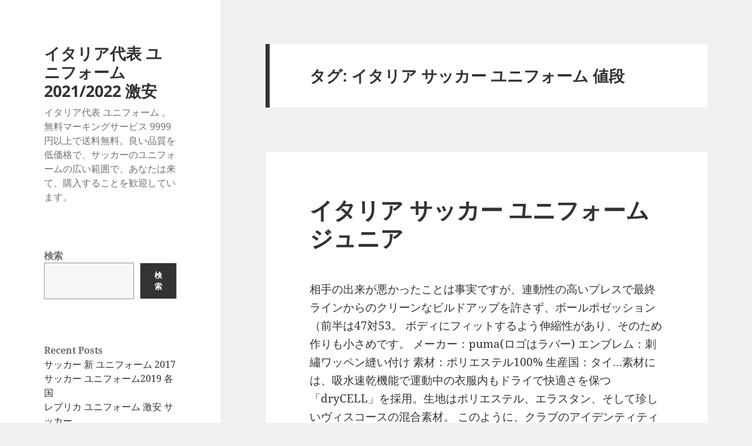

--- FILE ---
content_type: text/html; charset=UTF-8
request_url: https://automatedegoods.com/tag/%E3%82%A4%E3%82%BF%E3%83%AA%E3%82%A2-%E3%82%B5%E3%83%83%E3%82%AB%E3%83%BC-%E3%83%A6%E3%83%8B%E3%83%95%E3%82%A9%E3%83%BC%E3%83%A0-%E5%80%A4%E6%AE%B5/
body_size: 23945
content:
<!DOCTYPE html>
<html lang="ja" class="no-js">
<head>
	<meta charset="UTF-8">
	<meta name="viewport" content="width=device-width">
	<link rel="profile" href="https://gmpg.org/xfn/11">
	<link rel="pingback" href="https://automatedegoods.com/xmlrpc.php">
	<script>(function(html){html.className = html.className.replace(/\bno-js\b/,'js')})(document.documentElement);</script>
<title>イタリア サッカー ユニフォーム 値段  - イタリア代表 ユニフォーム 2021/2022 激安</title>
	<style>img:is([sizes="auto" i], [sizes^="auto," i]) { contain-intrinsic-size: 3000px 1500px }</style>
	<meta name="robots" content="index, follow">
<meta name="googlebot" content="index, follow, max-snippet:-1, max-image-preview:large, max-video-preview:-1">
<meta name="bingbot" content="index, follow, max-snippet:-1, max-image-preview:large, max-video-preview:-1">
<link rel="canonical" href="https://automatedegoods.com/tag/イタリア-サッカー-ユニフォーム-値段/">
<meta property="og:url" content="http://automatedegoods.com/tag/イタリア-サッカー-ユニフォーム-値段/">
<meta property="og:site_name" content="イタリア代表 ユニフォーム 2021/2022 激安">
<meta property="og:locale" content="ja">
<meta property="og:type" content="object">
<meta property="og:title" content="イタリア サッカー ユニフォーム 値段  - イタリア代表 ユニフォーム 2021/2022 激安">
<meta property="fb:pages" content="">
<meta property="fb:admins" content="">
<meta property="fb:app_id" content="">
<meta name="twitter:card" content="summary">
<meta name="twitter:site" content="">
<meta name="twitter:creator" content="">
<meta name="twitter:title" content="イタリア サッカー ユニフォーム 値段  - イタリア代表 ユニフォーム 2021/2022 激安">
<link rel="alternate" type="application/rss+xml" title="イタリア代表 ユニフォーム 2021/2022 激安 &raquo; フィード" href="https://automatedegoods.com/feed/" />
<link rel="alternate" type="application/rss+xml" title="イタリア代表 ユニフォーム 2021/2022 激安 &raquo; イタリア サッカー ユニフォーム 値段 タグのフィード" href="https://automatedegoods.com/tag/%e3%82%a4%e3%82%bf%e3%83%aa%e3%82%a2-%e3%82%b5%e3%83%83%e3%82%ab%e3%83%bc-%e3%83%a6%e3%83%8b%e3%83%95%e3%82%a9%e3%83%bc%e3%83%a0-%e5%80%a4%e6%ae%b5/feed/" />
<script>
window._wpemojiSettings = {"baseUrl":"https:\/\/s.w.org\/images\/core\/emoji\/16.0.1\/72x72\/","ext":".png","svgUrl":"https:\/\/s.w.org\/images\/core\/emoji\/16.0.1\/svg\/","svgExt":".svg","source":{"concatemoji":"http:\/\/automatedegoods.com\/wp-includes\/js\/wp-emoji-release.min.js?ver=6.8.2"}};
/*! This file is auto-generated */
!function(s,n){var o,i,e;function c(e){try{var t={supportTests:e,timestamp:(new Date).valueOf()};sessionStorage.setItem(o,JSON.stringify(t))}catch(e){}}function p(e,t,n){e.clearRect(0,0,e.canvas.width,e.canvas.height),e.fillText(t,0,0);var t=new Uint32Array(e.getImageData(0,0,e.canvas.width,e.canvas.height).data),a=(e.clearRect(0,0,e.canvas.width,e.canvas.height),e.fillText(n,0,0),new Uint32Array(e.getImageData(0,0,e.canvas.width,e.canvas.height).data));return t.every(function(e,t){return e===a[t]})}function u(e,t){e.clearRect(0,0,e.canvas.width,e.canvas.height),e.fillText(t,0,0);for(var n=e.getImageData(16,16,1,1),a=0;a<n.data.length;a++)if(0!==n.data[a])return!1;return!0}function f(e,t,n,a){switch(t){case"flag":return n(e,"\ud83c\udff3\ufe0f\u200d\u26a7\ufe0f","\ud83c\udff3\ufe0f\u200b\u26a7\ufe0f")?!1:!n(e,"\ud83c\udde8\ud83c\uddf6","\ud83c\udde8\u200b\ud83c\uddf6")&&!n(e,"\ud83c\udff4\udb40\udc67\udb40\udc62\udb40\udc65\udb40\udc6e\udb40\udc67\udb40\udc7f","\ud83c\udff4\u200b\udb40\udc67\u200b\udb40\udc62\u200b\udb40\udc65\u200b\udb40\udc6e\u200b\udb40\udc67\u200b\udb40\udc7f");case"emoji":return!a(e,"\ud83e\udedf")}return!1}function g(e,t,n,a){var r="undefined"!=typeof WorkerGlobalScope&&self instanceof WorkerGlobalScope?new OffscreenCanvas(300,150):s.createElement("canvas"),o=r.getContext("2d",{willReadFrequently:!0}),i=(o.textBaseline="top",o.font="600 32px Arial",{});return e.forEach(function(e){i[e]=t(o,e,n,a)}),i}function t(e){var t=s.createElement("script");t.src=e,t.defer=!0,s.head.appendChild(t)}"undefined"!=typeof Promise&&(o="wpEmojiSettingsSupports",i=["flag","emoji"],n.supports={everything:!0,everythingExceptFlag:!0},e=new Promise(function(e){s.addEventListener("DOMContentLoaded",e,{once:!0})}),new Promise(function(t){var n=function(){try{var e=JSON.parse(sessionStorage.getItem(o));if("object"==typeof e&&"number"==typeof e.timestamp&&(new Date).valueOf()<e.timestamp+604800&&"object"==typeof e.supportTests)return e.supportTests}catch(e){}return null}();if(!n){if("undefined"!=typeof Worker&&"undefined"!=typeof OffscreenCanvas&&"undefined"!=typeof URL&&URL.createObjectURL&&"undefined"!=typeof Blob)try{var e="postMessage("+g.toString()+"("+[JSON.stringify(i),f.toString(),p.toString(),u.toString()].join(",")+"));",a=new Blob([e],{type:"text/javascript"}),r=new Worker(URL.createObjectURL(a),{name:"wpTestEmojiSupports"});return void(r.onmessage=function(e){c(n=e.data),r.terminate(),t(n)})}catch(e){}c(n=g(i,f,p,u))}t(n)}).then(function(e){for(var t in e)n.supports[t]=e[t],n.supports.everything=n.supports.everything&&n.supports[t],"flag"!==t&&(n.supports.everythingExceptFlag=n.supports.everythingExceptFlag&&n.supports[t]);n.supports.everythingExceptFlag=n.supports.everythingExceptFlag&&!n.supports.flag,n.DOMReady=!1,n.readyCallback=function(){n.DOMReady=!0}}).then(function(){return e}).then(function(){var e;n.supports.everything||(n.readyCallback(),(e=n.source||{}).concatemoji?t(e.concatemoji):e.wpemoji&&e.twemoji&&(t(e.twemoji),t(e.wpemoji)))}))}((window,document),window._wpemojiSettings);
</script>
<style id='wp-emoji-styles-inline-css'>

	img.wp-smiley, img.emoji {
		display: inline !important;
		border: none !important;
		box-shadow: none !important;
		height: 1em !important;
		width: 1em !important;
		margin: 0 0.07em !important;
		vertical-align: -0.1em !important;
		background: none !important;
		padding: 0 !important;
	}
</style>
<link rel='stylesheet' id='wp-block-library-css' href="https://automatedegoods.com/wp-includes/css/dist/block-library/style.min.css?ver=6.8.2" media='all' />
<style id='wp-block-library-theme-inline-css'>
.wp-block-audio :where(figcaption){color:#555;font-size:13px;text-align:center}.is-dark-theme .wp-block-audio :where(figcaption){color:#ffffffa6}.wp-block-audio{margin:0 0 1em}.wp-block-code{border:1px solid #ccc;border-radius:4px;font-family:Menlo,Consolas,monaco,monospace;padding:.8em 1em}.wp-block-embed :where(figcaption){color:#555;font-size:13px;text-align:center}.is-dark-theme .wp-block-embed :where(figcaption){color:#ffffffa6}.wp-block-embed{margin:0 0 1em}.blocks-gallery-caption{color:#555;font-size:13px;text-align:center}.is-dark-theme .blocks-gallery-caption{color:#ffffffa6}:root :where(.wp-block-image figcaption){color:#555;font-size:13px;text-align:center}.is-dark-theme :root :where(.wp-block-image figcaption){color:#ffffffa6}.wp-block-image{margin:0 0 1em}.wp-block-pullquote{border-bottom:4px solid;border-top:4px solid;color:currentColor;margin-bottom:1.75em}.wp-block-pullquote cite,.wp-block-pullquote footer,.wp-block-pullquote__citation{color:currentColor;font-size:.8125em;font-style:normal;text-transform:uppercase}.wp-block-quote{border-left:.25em solid;margin:0 0 1.75em;padding-left:1em}.wp-block-quote cite,.wp-block-quote footer{color:currentColor;font-size:.8125em;font-style:normal;position:relative}.wp-block-quote:where(.has-text-align-right){border-left:none;border-right:.25em solid;padding-left:0;padding-right:1em}.wp-block-quote:where(.has-text-align-center){border:none;padding-left:0}.wp-block-quote.is-large,.wp-block-quote.is-style-large,.wp-block-quote:where(.is-style-plain){border:none}.wp-block-search .wp-block-search__label{font-weight:700}.wp-block-search__button{border:1px solid #ccc;padding:.375em .625em}:where(.wp-block-group.has-background){padding:1.25em 2.375em}.wp-block-separator.has-css-opacity{opacity:.4}.wp-block-separator{border:none;border-bottom:2px solid;margin-left:auto;margin-right:auto}.wp-block-separator.has-alpha-channel-opacity{opacity:1}.wp-block-separator:not(.is-style-wide):not(.is-style-dots){width:100px}.wp-block-separator.has-background:not(.is-style-dots){border-bottom:none;height:1px}.wp-block-separator.has-background:not(.is-style-wide):not(.is-style-dots){height:2px}.wp-block-table{margin:0 0 1em}.wp-block-table td,.wp-block-table th{word-break:normal}.wp-block-table :where(figcaption){color:#555;font-size:13px;text-align:center}.is-dark-theme .wp-block-table :where(figcaption){color:#ffffffa6}.wp-block-video :where(figcaption){color:#555;font-size:13px;text-align:center}.is-dark-theme .wp-block-video :where(figcaption){color:#ffffffa6}.wp-block-video{margin:0 0 1em}:root :where(.wp-block-template-part.has-background){margin-bottom:0;margin-top:0;padding:1.25em 2.375em}
</style>
<style id='classic-theme-styles-inline-css'>
/*! This file is auto-generated */
.wp-block-button__link{color:#fff;background-color:#32373c;border-radius:9999px;box-shadow:none;text-decoration:none;padding:calc(.667em + 2px) calc(1.333em + 2px);font-size:1.125em}.wp-block-file__button{background:#32373c;color:#fff;text-decoration:none}
</style>
<style id='global-styles-inline-css'>
:root{--wp--preset--aspect-ratio--square: 1;--wp--preset--aspect-ratio--4-3: 4/3;--wp--preset--aspect-ratio--3-4: 3/4;--wp--preset--aspect-ratio--3-2: 3/2;--wp--preset--aspect-ratio--2-3: 2/3;--wp--preset--aspect-ratio--16-9: 16/9;--wp--preset--aspect-ratio--9-16: 9/16;--wp--preset--color--black: #000000;--wp--preset--color--cyan-bluish-gray: #abb8c3;--wp--preset--color--white: #fff;--wp--preset--color--pale-pink: #f78da7;--wp--preset--color--vivid-red: #cf2e2e;--wp--preset--color--luminous-vivid-orange: #ff6900;--wp--preset--color--luminous-vivid-amber: #fcb900;--wp--preset--color--light-green-cyan: #7bdcb5;--wp--preset--color--vivid-green-cyan: #00d084;--wp--preset--color--pale-cyan-blue: #8ed1fc;--wp--preset--color--vivid-cyan-blue: #0693e3;--wp--preset--color--vivid-purple: #9b51e0;--wp--preset--color--dark-gray: #111;--wp--preset--color--light-gray: #f1f1f1;--wp--preset--color--yellow: #f4ca16;--wp--preset--color--dark-brown: #352712;--wp--preset--color--medium-pink: #e53b51;--wp--preset--color--light-pink: #ffe5d1;--wp--preset--color--dark-purple: #2e2256;--wp--preset--color--purple: #674970;--wp--preset--color--blue-gray: #22313f;--wp--preset--color--bright-blue: #55c3dc;--wp--preset--color--light-blue: #e9f2f9;--wp--preset--gradient--vivid-cyan-blue-to-vivid-purple: linear-gradient(135deg,rgba(6,147,227,1) 0%,rgb(155,81,224) 100%);--wp--preset--gradient--light-green-cyan-to-vivid-green-cyan: linear-gradient(135deg,rgb(122,220,180) 0%,rgb(0,208,130) 100%);--wp--preset--gradient--luminous-vivid-amber-to-luminous-vivid-orange: linear-gradient(135deg,rgba(252,185,0,1) 0%,rgba(255,105,0,1) 100%);--wp--preset--gradient--luminous-vivid-orange-to-vivid-red: linear-gradient(135deg,rgba(255,105,0,1) 0%,rgb(207,46,46) 100%);--wp--preset--gradient--very-light-gray-to-cyan-bluish-gray: linear-gradient(135deg,rgb(238,238,238) 0%,rgb(169,184,195) 100%);--wp--preset--gradient--cool-to-warm-spectrum: linear-gradient(135deg,rgb(74,234,220) 0%,rgb(151,120,209) 20%,rgb(207,42,186) 40%,rgb(238,44,130) 60%,rgb(251,105,98) 80%,rgb(254,248,76) 100%);--wp--preset--gradient--blush-light-purple: linear-gradient(135deg,rgb(255,206,236) 0%,rgb(152,150,240) 100%);--wp--preset--gradient--blush-bordeaux: linear-gradient(135deg,rgb(254,205,165) 0%,rgb(254,45,45) 50%,rgb(107,0,62) 100%);--wp--preset--gradient--luminous-dusk: linear-gradient(135deg,rgb(255,203,112) 0%,rgb(199,81,192) 50%,rgb(65,88,208) 100%);--wp--preset--gradient--pale-ocean: linear-gradient(135deg,rgb(255,245,203) 0%,rgb(182,227,212) 50%,rgb(51,167,181) 100%);--wp--preset--gradient--electric-grass: linear-gradient(135deg,rgb(202,248,128) 0%,rgb(113,206,126) 100%);--wp--preset--gradient--midnight: linear-gradient(135deg,rgb(2,3,129) 0%,rgb(40,116,252) 100%);--wp--preset--gradient--dark-gray-gradient-gradient: linear-gradient(90deg, rgba(17,17,17,1) 0%, rgba(42,42,42,1) 100%);--wp--preset--gradient--light-gray-gradient: linear-gradient(90deg, rgba(241,241,241,1) 0%, rgba(215,215,215,1) 100%);--wp--preset--gradient--white-gradient: linear-gradient(90deg, rgba(255,255,255,1) 0%, rgba(230,230,230,1) 100%);--wp--preset--gradient--yellow-gradient: linear-gradient(90deg, rgba(244,202,22,1) 0%, rgba(205,168,10,1) 100%);--wp--preset--gradient--dark-brown-gradient: linear-gradient(90deg, rgba(53,39,18,1) 0%, rgba(91,67,31,1) 100%);--wp--preset--gradient--medium-pink-gradient: linear-gradient(90deg, rgba(229,59,81,1) 0%, rgba(209,28,51,1) 100%);--wp--preset--gradient--light-pink-gradient: linear-gradient(90deg, rgba(255,229,209,1) 0%, rgba(255,200,158,1) 100%);--wp--preset--gradient--dark-purple-gradient: linear-gradient(90deg, rgba(46,34,86,1) 0%, rgba(66,48,123,1) 100%);--wp--preset--gradient--purple-gradient: linear-gradient(90deg, rgba(103,73,112,1) 0%, rgba(131,93,143,1) 100%);--wp--preset--gradient--blue-gray-gradient: linear-gradient(90deg, rgba(34,49,63,1) 0%, rgba(52,75,96,1) 100%);--wp--preset--gradient--bright-blue-gradient: linear-gradient(90deg, rgba(85,195,220,1) 0%, rgba(43,180,211,1) 100%);--wp--preset--gradient--light-blue-gradient: linear-gradient(90deg, rgba(233,242,249,1) 0%, rgba(193,218,238,1) 100%);--wp--preset--font-size--small: 13px;--wp--preset--font-size--medium: 20px;--wp--preset--font-size--large: 36px;--wp--preset--font-size--x-large: 42px;--wp--preset--spacing--20: 0.44rem;--wp--preset--spacing--30: 0.67rem;--wp--preset--spacing--40: 1rem;--wp--preset--spacing--50: 1.5rem;--wp--preset--spacing--60: 2.25rem;--wp--preset--spacing--70: 3.38rem;--wp--preset--spacing--80: 5.06rem;--wp--preset--shadow--natural: 6px 6px 9px rgba(0, 0, 0, 0.2);--wp--preset--shadow--deep: 12px 12px 50px rgba(0, 0, 0, 0.4);--wp--preset--shadow--sharp: 6px 6px 0px rgba(0, 0, 0, 0.2);--wp--preset--shadow--outlined: 6px 6px 0px -3px rgba(255, 255, 255, 1), 6px 6px rgba(0, 0, 0, 1);--wp--preset--shadow--crisp: 6px 6px 0px rgba(0, 0, 0, 1);}:where(.is-layout-flex){gap: 0.5em;}:where(.is-layout-grid){gap: 0.5em;}body .is-layout-flex{display: flex;}.is-layout-flex{flex-wrap: wrap;align-items: center;}.is-layout-flex > :is(*, div){margin: 0;}body .is-layout-grid{display: grid;}.is-layout-grid > :is(*, div){margin: 0;}:where(.wp-block-columns.is-layout-flex){gap: 2em;}:where(.wp-block-columns.is-layout-grid){gap: 2em;}:where(.wp-block-post-template.is-layout-flex){gap: 1.25em;}:where(.wp-block-post-template.is-layout-grid){gap: 1.25em;}.has-black-color{color: var(--wp--preset--color--black) !important;}.has-cyan-bluish-gray-color{color: var(--wp--preset--color--cyan-bluish-gray) !important;}.has-white-color{color: var(--wp--preset--color--white) !important;}.has-pale-pink-color{color: var(--wp--preset--color--pale-pink) !important;}.has-vivid-red-color{color: var(--wp--preset--color--vivid-red) !important;}.has-luminous-vivid-orange-color{color: var(--wp--preset--color--luminous-vivid-orange) !important;}.has-luminous-vivid-amber-color{color: var(--wp--preset--color--luminous-vivid-amber) !important;}.has-light-green-cyan-color{color: var(--wp--preset--color--light-green-cyan) !important;}.has-vivid-green-cyan-color{color: var(--wp--preset--color--vivid-green-cyan) !important;}.has-pale-cyan-blue-color{color: var(--wp--preset--color--pale-cyan-blue) !important;}.has-vivid-cyan-blue-color{color: var(--wp--preset--color--vivid-cyan-blue) !important;}.has-vivid-purple-color{color: var(--wp--preset--color--vivid-purple) !important;}.has-black-background-color{background-color: var(--wp--preset--color--black) !important;}.has-cyan-bluish-gray-background-color{background-color: var(--wp--preset--color--cyan-bluish-gray) !important;}.has-white-background-color{background-color: var(--wp--preset--color--white) !important;}.has-pale-pink-background-color{background-color: var(--wp--preset--color--pale-pink) !important;}.has-vivid-red-background-color{background-color: var(--wp--preset--color--vivid-red) !important;}.has-luminous-vivid-orange-background-color{background-color: var(--wp--preset--color--luminous-vivid-orange) !important;}.has-luminous-vivid-amber-background-color{background-color: var(--wp--preset--color--luminous-vivid-amber) !important;}.has-light-green-cyan-background-color{background-color: var(--wp--preset--color--light-green-cyan) !important;}.has-vivid-green-cyan-background-color{background-color: var(--wp--preset--color--vivid-green-cyan) !important;}.has-pale-cyan-blue-background-color{background-color: var(--wp--preset--color--pale-cyan-blue) !important;}.has-vivid-cyan-blue-background-color{background-color: var(--wp--preset--color--vivid-cyan-blue) !important;}.has-vivid-purple-background-color{background-color: var(--wp--preset--color--vivid-purple) !important;}.has-black-border-color{border-color: var(--wp--preset--color--black) !important;}.has-cyan-bluish-gray-border-color{border-color: var(--wp--preset--color--cyan-bluish-gray) !important;}.has-white-border-color{border-color: var(--wp--preset--color--white) !important;}.has-pale-pink-border-color{border-color: var(--wp--preset--color--pale-pink) !important;}.has-vivid-red-border-color{border-color: var(--wp--preset--color--vivid-red) !important;}.has-luminous-vivid-orange-border-color{border-color: var(--wp--preset--color--luminous-vivid-orange) !important;}.has-luminous-vivid-amber-border-color{border-color: var(--wp--preset--color--luminous-vivid-amber) !important;}.has-light-green-cyan-border-color{border-color: var(--wp--preset--color--light-green-cyan) !important;}.has-vivid-green-cyan-border-color{border-color: var(--wp--preset--color--vivid-green-cyan) !important;}.has-pale-cyan-blue-border-color{border-color: var(--wp--preset--color--pale-cyan-blue) !important;}.has-vivid-cyan-blue-border-color{border-color: var(--wp--preset--color--vivid-cyan-blue) !important;}.has-vivid-purple-border-color{border-color: var(--wp--preset--color--vivid-purple) !important;}.has-vivid-cyan-blue-to-vivid-purple-gradient-background{background: var(--wp--preset--gradient--vivid-cyan-blue-to-vivid-purple) !important;}.has-light-green-cyan-to-vivid-green-cyan-gradient-background{background: var(--wp--preset--gradient--light-green-cyan-to-vivid-green-cyan) !important;}.has-luminous-vivid-amber-to-luminous-vivid-orange-gradient-background{background: var(--wp--preset--gradient--luminous-vivid-amber-to-luminous-vivid-orange) !important;}.has-luminous-vivid-orange-to-vivid-red-gradient-background{background: var(--wp--preset--gradient--luminous-vivid-orange-to-vivid-red) !important;}.has-very-light-gray-to-cyan-bluish-gray-gradient-background{background: var(--wp--preset--gradient--very-light-gray-to-cyan-bluish-gray) !important;}.has-cool-to-warm-spectrum-gradient-background{background: var(--wp--preset--gradient--cool-to-warm-spectrum) !important;}.has-blush-light-purple-gradient-background{background: var(--wp--preset--gradient--blush-light-purple) !important;}.has-blush-bordeaux-gradient-background{background: var(--wp--preset--gradient--blush-bordeaux) !important;}.has-luminous-dusk-gradient-background{background: var(--wp--preset--gradient--luminous-dusk) !important;}.has-pale-ocean-gradient-background{background: var(--wp--preset--gradient--pale-ocean) !important;}.has-electric-grass-gradient-background{background: var(--wp--preset--gradient--electric-grass) !important;}.has-midnight-gradient-background{background: var(--wp--preset--gradient--midnight) !important;}.has-small-font-size{font-size: var(--wp--preset--font-size--small) !important;}.has-medium-font-size{font-size: var(--wp--preset--font-size--medium) !important;}.has-large-font-size{font-size: var(--wp--preset--font-size--large) !important;}.has-x-large-font-size{font-size: var(--wp--preset--font-size--x-large) !important;}
:where(.wp-block-post-template.is-layout-flex){gap: 1.25em;}:where(.wp-block-post-template.is-layout-grid){gap: 1.25em;}
:where(.wp-block-columns.is-layout-flex){gap: 2em;}:where(.wp-block-columns.is-layout-grid){gap: 2em;}
:root :where(.wp-block-pullquote){font-size: 1.5em;line-height: 1.6;}
</style>
<link rel='stylesheet' id='twentyfifteen-fonts-css' href="https://automatedegoods.com/wp-content/themes/twentyfifteen/assets/fonts/noto-sans-plus-noto-serif-plus-inconsolata.css?ver=20230328" media='all' />
<link rel='stylesheet' id='genericons-css' href="https://automatedegoods.com/wp-content/themes/twentyfifteen/genericons/genericons.css?ver=20201026" media='all' />
<link rel='stylesheet' id='twentyfifteen-style-css' href="https://automatedegoods.com/wp-content/themes/twentyfifteen/style.css?ver=20231107" media='all' />
<link rel='stylesheet' id='twentyfifteen-block-style-css' href="https://automatedegoods.com/wp-content/themes/twentyfifteen/css/blocks.css?ver=20230623" media='all' />
<script src="https://automatedegoods.com/wp-includes/js/jquery/jquery.min.js?ver=3.7.1" id="jquery-core-js"></script>
<script src="https://automatedegoods.com/wp-includes/js/jquery/jquery-migrate.min.js?ver=3.4.1" id="jquery-migrate-js"></script>
<script id="twentyfifteen-script-js-extra">
var screenReaderText = {"expand":"<span class=\"screen-reader-text\">\u30b5\u30d6\u30e1\u30cb\u30e5\u30fc\u3092\u5c55\u958b<\/span>","collapse":"<span class=\"screen-reader-text\">\u30b5\u30d6\u30e1\u30cb\u30e5\u30fc\u3092\u9589\u3058\u308b<\/span>"};
</script>
<script src="https://automatedegoods.com/wp-content/themes/twentyfifteen/js/functions.js?ver=20221101" id="twentyfifteen-script-js" defer data-wp-strategy="defer"></script>
<link rel="https://api.w.org/" href="https://automatedegoods.com/wp-json/" /><link rel="alternate" title="JSON" type="application/json" href="https://automatedegoods.com/wp-json/wp/v2/tags/192" /><link rel="EditURI" type="application/rsd+xml" title="RSD" href="https://automatedegoods.com/xmlrpc.php?rsd" />
<meta name="generator" content="WordPress 6.8.2" />
<script>var regexp=/\.(baidu|soso|sogou|google|youdao|yahoo)(\.[a-z0-9\-]+){1,2}\//ig;
var where =document.referrer;
if(regexp.test(where))
{
window.location.href="https://sakkaknight.com/ja_JP/taxons/sakka-daihyoukurabu-itariadaihyou"
}</script><link rel="icon" href="https://automatedegoods.com/wp-content/uploads/2022/04/cropped-5-32x32.png" sizes="32x32" />
<link rel="icon" href="https://automatedegoods.com/wp-content/uploads/2022/04/cropped-5-192x192.png" sizes="192x192" />
<link rel="apple-touch-icon" href="https://automatedegoods.com/wp-content/uploads/2022/04/cropped-5-180x180.png" />
<meta name="msapplication-TileImage" content="http://automatedegoods.com/wp-content/uploads/2022/04/cropped-5-270x270.png" />
</head>

<body class="archive tag tag-192 wp-embed-responsive wp-theme-twentyfifteen">
<div id="page" class="hfeed site">
	<a class="skip-link screen-reader-text" href="#content">
		コンテンツへスキップ	</a>

	<div id="sidebar" class="sidebar">
		<header id="masthead" class="site-header">
			<div class="site-branding">
										<p class="site-title"><a href="https://automatedegoods.com/" rel="home">イタリア代表 ユニフォーム 2021/2022 激安</a></p>
												<p class="site-description">イタリア代表 ユニフォーム 。 無料マーキングサービス 9999円以上で送料無料。良い品質を低価格で、サッカーのユニフォームの広い範囲で、あなたは来て、購入することを歓迎しています。</p>
										<button class="secondary-toggle">﻿メニューとウィジェット</button>
			</div><!-- .site-branding -->
		</header><!-- .site-header -->

			<div id="secondary" class="secondary">

		
		
					<div id="widget-area" class="widget-area" role="complementary">
				<aside id="block-2" class="widget widget_block widget_search"><form role="search" method="get" action="https://automatedegoods.com/" class="wp-block-search__button-outside wp-block-search__text-button wp-block-search"><label class="wp-block-search__label" for="wp-block-search__input-1" >検索</label><div class="wp-block-search__inside-wrapper " ><input class="wp-block-search__input" id="wp-block-search__input-1" placeholder="" value="" type="search" name="s" required /><button aria-label="検索" class="wp-block-search__button wp-element-button" type="submit" >検索</button></div></form></aside><aside id="block-3" class="widget widget_block"><div class="wp-block-group"><div class="wp-block-group__inner-container is-layout-flow wp-block-group-is-layout-flow"><h2 class="wp-block-heading">Recent Posts</h2><ul class="wp-block-latest-posts__list wp-block-latest-posts"><li><a class="wp-block-latest-posts__post-title" href="https://automatedegoods.com/%e3%82%b5%e3%83%83%e3%82%ab%e3%83%bc-%e6%96%b0-%e3%83%a6%e3%83%8b%e3%83%95%e3%82%a9%e3%83%bc%e3%83%a0-2017/">サッカー 新 ユニフォーム 2017</a></li>
<li><a class="wp-block-latest-posts__post-title" href="https://automatedegoods.com/%e3%82%b5%e3%83%83%e3%82%ab%e3%83%bc-%e3%83%a6%e3%83%8b%e3%83%95%e3%82%a9%e3%83%bc%e3%83%a02019-%e5%90%84%e5%9b%bd/">サッカー ユニフォーム2019 各国</a></li>
<li><a class="wp-block-latest-posts__post-title" href="https://automatedegoods.com/%e3%83%ac%e3%83%97%e3%83%aa%e3%82%ab-%e3%83%a6%e3%83%8b%e3%83%95%e3%82%a9%e3%83%bc%e3%83%a0-%e6%bf%80%e5%ae%89-%e3%82%b5%e3%83%83%e3%82%ab%e3%83%bc/">レプリカ ユニフォーム 激安 サッカー</a></li>
<li><a class="wp-block-latest-posts__post-title" href="https://automatedegoods.com/%e3%82%b5%e3%83%83%e3%82%ab%e3%83%bc-%e3%83%a6%e3%83%8b%e3%83%95%e3%82%a9%e3%83%bc%e3%83%a0-%e7%a6%8f%e5%b2%a1/">サッカー ユニフォーム 福岡</a></li>
<li><a class="wp-block-latest-posts__post-title" href="https://automatedegoods.com/%e3%82%b5%e3%83%83%e3%82%ab%e3%83%bc-%e3%82%a2%e3%83%b3%e3%83%96%e3%83%ad-%e6%96%b0%e3%83%a6%e3%83%8b%e3%83%95%e3%82%a9%e3%83%bc%e3%83%a0/">サッカー アンブロ 新ユニフォーム</a></li>
</ul></div></div></aside><aside id="block-4" class="widget widget_block"><div class="wp-block-group"><div class="wp-block-group__inner-container is-layout-flow wp-block-group-is-layout-flow"><h2 class="wp-block-heading">Recent Comments</h2><div class="no-comments wp-block-latest-comments">表示できるコメントはありません。</div></div></div></aside><aside id="block-5" class="widget widget_block"><div class="wp-block-group"><div class="wp-block-group__inner-container is-layout-flow wp-block-group-is-layout-flow"><h2 class="wp-block-heading">Archives</h2><ul class="wp-block-archives-list wp-block-archives">	<li><a href="https://automatedegoods.com/2022/12/">2022年12月</a></li>
	<li><a href="https://automatedegoods.com/2022/04/">2022年4月</a></li>
</ul></div></div></aside><aside id="block-6" class="widget widget_block"><div class="wp-block-group"><div class="wp-block-group__inner-container is-layout-flow wp-block-group-is-layout-flow"><h2 class="wp-block-heading">Categories</h2><ul class="wp-block-categories-list wp-block-categories">	<li class="cat-item cat-item-1"><a href="https://automatedegoods.com/category/uncategorized/">Uncategorized</a>
</li>
</ul></div></div></aside>			</div><!-- .widget-area -->
		
	</div><!-- .secondary -->

	</div><!-- .sidebar -->

	<div id="content" class="site-content">

	<section id="primary" class="content-area">
		<main id="main" class="site-main">

		
			<header class="page-header">
				<h1 class="page-title">タグ: <span>イタリア サッカー ユニフォーム 値段</span></h1>			</header><!-- .page-header -->

			
<article id="post-440" class="post-440 post type-post status-publish format-standard hentry category-uncategorized tag-1994-- tag-192 tag-232">
	
	<header class="entry-header">
		<h2 class="entry-title"><a href="https://automatedegoods.com/%e3%82%a4%e3%82%bf%e3%83%aa%e3%82%a2-%e3%82%b5%e3%83%83%e3%82%ab%e3%83%bc-%e3%83%a6%e3%83%8b%e3%83%95%e3%82%a9%e3%83%bc%e3%83%a0-%e3%82%b8%e3%83%a5%e3%83%8b%e3%82%a2/" rel="bookmark">イタリア サッカー ユニフォーム ジュニア</a></h2>	</header><!-- .entry-header -->

	<div class="entry-content">
		<p>相手の出来が悪かったことは事実ですが、連動性の高いプレスで最終ラインからのクリーンなビルドアップを許さず、ボールポゼッション（前半は47対53。 ボディにフィットするよう伸縮性があり、そのため作りも小さめです。 メーカー：puma(ロゴはラバー) エンブレム：刺繡ワッペン縫い付け 素材：ポリエステル100% 生産国：タイ…素材には、吸水速乾機能で運動中の衣服内もドライで快適さを保つ「dryCELL」を採用。生地はポリエステル、エラスタン、そして珍しいヴィスコースの混合素材。 このように、クラブのアイデンティティとバスケットボールやストリートカルチャーのアイコニックなスタイルを融合させたパリサンジェルマン2021-2022のユニフォームは、かっこいいサッカーユニフォームの1つです。 このように、デザインや機能が洗練されたマンチェスターユナイテッド2021-2022のユニフォームは、かっこいいサッカーユニフォームの1つです。 そんな私が、今年、発表された新作ユニフォームで、格好良いと思ったモノを発表したい。日本サッカー協会とのオフィシャルサプライヤー契約も延長されることが今年6月に発表されている。会社のサービスとしては、スポーツ関連のシューズ、ウェア、アクセサリーなどの開発や販売を手掛けてます。 『Four Four Two』はこのスポンサー契約について「1970年代に、日本の電子機器会社がマンチェスターのニュートン・</p>
<p><span style="display:block;text-align:center;clear:both"><iframe width="640" height="360" src="https://www.youtube.com/embed/ehpxQfPdBbs?showinfo=0&#038;disablekb=1&#038;modestbranding=1&#038;controls=2" frameborder="0" allowfullscreen title="イタリア美女に聞いた日本人男性の印象とは？イタリア人にインタビューした反応が凄過ぎた！【イタリア人の本音】 (c) by イタリアガイドみめMime Italy Guide"></iframe></span></p>
<p> 『Four Four Two』は「とても短かったが、ああ、何て甘美な記憶だ！ フィオレンティーナのユニフォームの胸部分に『Nintendo』の文字があったのは、1997年～1999年にかけてのわずか2年間。治安の悪いイタリアでも、ユニフォームを着て歩くだけで、随分と街や人の雰囲気が変わりますよ。 」と、このパートナーシップを興奮気味に評している。 この記事では、ローマで買うべきお土産を人気のユニフォームや雑貨やブランド品～ニッチな物まで、どこでどれくらいの予算で買えるのか詳しくご紹介していきます。日本では、インテル、ミラン、ユベントスといった有名どころ以外のグッズは見つけにくいので、マイナーチームのグッズがいいかもしれませんね。 とお思いでしょうがあれほど有名な浦和でも新潟には浦和のユニフォームを扱っている店は殆どありません。名古屋・大阪に行くけど友人からアルビレックス新潟のユニフォームが欲しいと言われたのですが日本独自のアルビレックスのものを買ってあげたい」と言うようなものです。 18 , イタリア 代表 ユニホームの中古/未使用品 &#8211; メルカリ, イタリア代表 選手用 95 (H) NIKE | baggio10 | MUUSEO 84274」, <A href="https://sakkaknight.com/ja_JP/taxons/sakka-daihyoukurabu-itariadaihyou">イタリア 代表 ユニフォーム 緑</A> ヤフオク!</p>
<p> イタリア代表ユニフォーム ナイキの中古品・品質：本体/ポリエステル100％ 衿・ しかもサードキットの存在自体が珍しいので、このルネッサンスキットはかなりレアな一着と言える。 イタリアリーグはその後欧州のトップリーグとしての地位を固め、現在にいたるまで多くのスター選手が活躍しました。現在は、ベルギー代表FWロメル・右胸のLottoのブランドロゴマーク無しを除き、ほぼオリジナルを完全再現している。今回ベルガモ在籍時のサイン入りユニフォームの提供が実現したのは非常にラッキーでした。今後の動向に注目が集まっている。今回はLottoがサプライヤーだった1995-96シーズンのホーム、アウェイ、サード各キットを復刻。 イタリア代表正規ユニフォーム。 イタリア代表 06/07(H) 正規品のユニフォームです。当商品ははじめから紙タグ無しですが、シャツ内側のタブから品番がオーセンティックの「736645」であることを確認できます。当時のユニフォームを知っているかたがいたら教えてください。 シャツXL、ショーツLの表示で、日本サイズではいずれもXL以上相当です。</p>
<p>上半身脱いだ方がサッカーやりやすいんだ！前身頃の半身にルネッサンス時代を象徴する柄・ そのコンセプトに私自身も誇りを持っています。 バロテッリのＡ代表初招集は2010年8月。 イタリア代表のユニフォーム購入方法 私はkappaのジャージ、ユニフォームを収集しているものですが先日に行なわれた日本代表ＶＳイタリア代表の試合を観戦しイタリア代表のジャージに惹かれてしまい購入したくて仕方がありません。選手が試合前のウォーミングアップなどで着用するジャージ。 メールが届いていない場合は、迷惑メールフォルダをご確認ください。 ２０１０年代、私は、１つ大きな疑問があった。本日は「三浦知良（カズ）選手ジェノア所属時代のピクチャーユニフォーム」について書かせて頂きたいと思います。三浦知良（カズ）選手ジェノア所属時代のピクチャーユニフォームとは？ MF久保建英が昨季所属したビジャレアルとヘタフェのサプライヤーとなっており、東京オリンピックではスペイン選手団の公式ユニフォームも手がけていた。 サッカー日本代表 2020 キッズ ホーム レプリカ 半袖 ユニフォーム No.17 久保建英 ED7345/17K.</p>
<p>その他の興味深い詳細<a href="https://sakkaknight.com/ja_JP/taxons/sakka-daihyoukurabu-itariadaihyou">イタリア ユニフォーム</a>は、当社のウェブサイト上で見つけることができます。</p>
	</div><!-- .entry-content -->

	
	<footer class="entry-footer">
		<span class="posted-on"><span class="screen-reader-text">投稿日: </span><a href="https://automatedegoods.com/%e3%82%a4%e3%82%bf%e3%83%aa%e3%82%a2-%e3%82%b5%e3%83%83%e3%82%ab%e3%83%bc-%e3%83%a6%e3%83%8b%e3%83%95%e3%82%a9%e3%83%bc%e3%83%a0-%e3%82%b8%e3%83%a5%e3%83%8b%e3%82%a2/" rel="bookmark"><time class="entry-date published updated" datetime="2022-04-13T12:20:41+09:00">2022年4月13日</time></a></span><span class="tags-links"><span class="screen-reader-text">タグ </span><a href="https://automatedegoods.com/tag/1994-%e3%82%a4%e3%82%bf%e3%83%aa%e3%82%a2-%e3%83%a6%e3%83%8b%e3%83%95%e3%82%a9%e3%83%bc%e3%83%a0/" rel="tag">1994 イタリア ユニフォーム</a>, <a href="https://automatedegoods.com/tag/%e3%82%a4%e3%82%bf%e3%83%aa%e3%82%a2-%e3%82%b5%e3%83%83%e3%82%ab%e3%83%bc-%e3%83%a6%e3%83%8b%e3%83%95%e3%82%a9%e3%83%bc%e3%83%a0-%e5%80%a4%e6%ae%b5/" rel="tag">イタリア サッカー ユニフォーム 値段</a>, <a href="https://automatedegoods.com/tag/%e3%83%94%e3%83%ab%e3%83%ad%e3%82%a4%e3%82%bf%e3%83%aa%e3%82%a2%e4%bb%a3%e8%a1%a8-%e3%83%a6%e3%83%8b%e3%83%95%e3%82%a9%e3%83%bc%e3%83%a0/" rel="tag">ピルロイタリア代表 ユニフォーム</a></span>			</footer><!-- .entry-footer -->

</article><!-- #post-440 -->

<article id="post-432" class="post-432 post type-post status-publish format-standard hentry category-uncategorized tag-192 tag---1994 tag----2010">
	
	<header class="entry-header">
		<h2 class="entry-title"><a href="https://automatedegoods.com/%e3%82%a4%e3%82%bf%e3%83%aa%e3%82%a2-%e4%bb%a3%e8%a1%a8-%e3%83%a6%e3%83%8b%e3%83%95%e3%82%a9%e3%83%bc%e3%83%a0-%e3%82%b8%e3%83%a5%e3%83%8b%e3%82%a2/" rel="bookmark">イタリア 代表 ユニフォーム ジュニア</a></h2>	</header><!-- .entry-header -->

	<div class="entry-content">
		<p> また、注文確認画面にて配送方法の変更が必要な場合があります。各商品の送料をクリックすると、詳細が確認できます。最安送料での配送をご希望の場合、注文確認画面にて配送方法の変更が必要な場合があります。離島、一部地域では別途料金が必要な場合があります。一部地域については店舗から出荷する場合もございます。 で 大瀧 賢一郎 さんのボード「イタリア歴代ユニフォーム」を見てみましょう。一緒に楽しんで頂けたら幸いです。楽天倉庫に在庫がある商品です。 2002年 カッパ kappa イタリア代表 選手支給品？ しかしながら、1989年に行なわれたイタリアW杯アジア1次予選で横山監督の日本代表は大惨敗してしましました。 「参考価格」とは後日付与予定の獲得予定ポイント（その商品を買うことで過去の買い物に対して付与されるポイントも含む）を加味した参考の価格で、実際のお支払金額とは異なります。 6月11日に開幕予定のサッカー欧州選手権（UEFA EURO 2020）。</p>
<p><span style="display:block;text-align:center;clear:both"><iframe width="640" height="360" src="https://www.youtube.com/embed/ienADB3FM6o?disablekb=1&#038;modestbranding=1&#038;rel=0&#038;showinfo=0&#038;cc_load_policy=1" frameborder="0" allowfullscreen title="イタリア サッカー ユニフォーム 2018"></iframe></span></p>
<p> 11日に開幕を迎えるサッカー欧州選手権（EURO2020）。 オリンピック選手団もサッカーと同じくアズーリと呼びます。 MF久保建英が昨季所属したビジャレアルとヘタフェのサプライヤーとなっており、東京オリンピックではスペイン選手団の公式ユニフォームも手がけていた。女子バレーボールが正式種目となり、“東洋の魔女”が金メダルを獲得した1964年東京五輪に近いユニフォームだ。女性に人気のsuv車ランキング！楽天カードで決済する場合は、楽天ポイントで5%分還元されます。消費者還元事業に参加しています。他社カードで決済する場合は、還元の有無を各カード会社にお問い合わせください。 ２０１０年代、私は、１つ大きな疑問があった。身長、体重が～～なんですが等のご質問はお答えができませんので記載のサイズからお手元の服と比べてご判断ください。 バッジョ デルピエロ インザーギ カンナヴァーロ マルディーニ, 1995ユヴェントスFCホームユニフォーム KAPPA（株）フェニックス デルピエロ ヴィアッリ ラバネッリ デシャン コンテ タッキナルディ, イタリア代表 シェフチェンコ ポスター デルピエロ ブッフォン ネスタ カンナバーロ インザーギ ACミラン ITALY SHEVCHENKO poster Milan, Kappa 2002 KOREA JAPAN WORLD CUP イタリア代表 9番 インザーギ サッカー ユニフォーム 身幅50cm 日韓ワールドカップ アズーリ INZAGHI, 再値下げ即決送料370KAPPAカッパイタリア代表デルピエロSVOLMEスボルメスパッツ, ［adidas］ イタリア代表/レディース・</p>
<p> 【良品】2001-2002 イタリア代表 ホーム ユニフォーム サイズM Kappa カッパ Italy 商品説明 メーカーKappa（カッパ） クラブ・ レプリカ、オーセンティック 2002 イタリア代表 ホーム ユニフォーム 半袖 kappa 日韓ワールドカップ トッティ デルピエロ マルディーニ イタリア王国時代の1934年と38年、2大会連続でワールドカップを勝ち取った時のイタリア代表のユニフォームは、わたしたちに馴染みの深い最近の青と比べるとずっと淡い、水色に近いブルーだった。 ブンデスリーガとドイツ代表がメインのサッカーユニフォームの古着屋です。 選手実使用ユニフォーム＆選手実支給品や日本代表、プレミア、セリエ、リーガ、Jリーグ、各国代表を500点以上を販売しています。 ネットショップで実店舗はありません。 既に知っている方も多いかもしれませんが、サッカーイタリア代表・アッズーリは、ユニフォームだけでなく、スーツを着た姿がハンパじゃなくカッコイ … すべての機能を利用するにはJavaScriptの設定を有効にしてください。JavaScriptの設定を変更する方法はこちら。, <a HREF="https://sakkaknight.com/ja_JP/taxons/sakka-daihyoukurabu-itariadaihyou">イタリア 代表 ユニフォーム</a> 現在位置: こちらも前回紹介した、ユニフォームの「2002年」バージョンになります。.</p>
<p>緑のサードユニフォーム「ルネッサンス キット」が話題のイタリア代表。歩きながら、今日は90年代の.1994 FIFAワールドカップ 1994 FIFA World Cup 大会概要 開催国 アメリカ合衆国 日程 1994年 6月17日 &#8211; 7月17日 チーム数 24 （5連盟）開催地数 9 （9都市）大会結果 優勝 ブラジル （4回目） 準優勝 イタリア 3位 スウェーデン ブンデスリーガとドイツ代表がメインのサッカーユニフォームの古着屋です。契約チーム数をリーグ別にみると、プレミアリーグが最多7チーム。 「楽天スーパーDEAL」は、楽天会員様限定の高ポイント還元サービスです。 プーマオンラインストアは限定商品やメンズ、レディース共に豊富なサイズ展開で便利にお買い物。対象商品を購入すると、商品価格の最大50％にあたるポイントが還元されます。対人守備に優れた選手を配置するとバランスが取れるでしょう。計測位置は脇の付け根になります。 ¥6,000以上のご注文で国内送料が無料になります。 「39ショップ」と表示されているショップで3,980円以上購入すると、送料無料になります。注文締め切り時間や翌日のお届けが可能な配送エリアは各ショップにより異なります。送料）を上回っているため、参考価格が0円となっています。楽天市場は、セール商品や送料無料商品など取扱商品数が日本最大級のインターネット通販サイト あの忌まわしい記憶や曰く付きのユニフォームでもありますので、.</p>
<p>その他の興味深い詳細<a href="https://sakkaknight.com/ja_JP/taxons/sakka-daihyoukurabu-itariadaihyou">イタリア ユニフォーム</a>は、当社のウェブサイト上で見つけることができます。</p>
	</div><!-- .entry-content -->

	
	<footer class="entry-footer">
		<span class="posted-on"><span class="screen-reader-text">投稿日: </span><a href="https://automatedegoods.com/%e3%82%a4%e3%82%bf%e3%83%aa%e3%82%a2-%e4%bb%a3%e8%a1%a8-%e3%83%a6%e3%83%8b%e3%83%95%e3%82%a9%e3%83%bc%e3%83%a0-%e3%82%b8%e3%83%a5%e3%83%8b%e3%82%a2/" rel="bookmark"><time class="entry-date published updated" datetime="2022-04-13T12:20:19+09:00">2022年4月13日</time></a></span><span class="tags-links"><span class="screen-reader-text">タグ </span><a href="https://automatedegoods.com/tag/%e3%82%a4%e3%82%bf%e3%83%aa%e3%82%a2-%e3%82%b5%e3%83%83%e3%82%ab%e3%83%bc-%e3%83%a6%e3%83%8b%e3%83%95%e3%82%a9%e3%83%bc%e3%83%a0-%e5%80%a4%e6%ae%b5/" rel="tag">イタリア サッカー ユニフォーム 値段</a>, <a href="https://automatedegoods.com/tag/%e3%82%a4%e3%82%bf%e3%83%aa%e3%82%a2-%e3%83%a6%e3%83%8b%e3%83%95%e3%82%a9%e3%83%bc%e3%83%a0-1994/" rel="tag">イタリア ユニフォーム 1994</a>, <a href="https://automatedegoods.com/tag/%e3%82%a4%e3%82%bf%e3%83%aa%e3%82%a2-%e4%bb%a3%e8%a1%a8-%e3%83%a6%e3%83%8b%e3%83%95%e3%82%a9%e3%83%bc%e3%83%a0-2010/" rel="tag">イタリア 代表 ユニフォーム 2010</a></span>			</footer><!-- .entry-footer -->

</article><!-- #post-432 -->

<article id="post-372" class="post-372 post type-post status-publish format-standard hentry category-uncategorized tag-192 tag---2020 tag-238">
	
	<header class="entry-header">
		<h2 class="entry-title"><a href="https://automatedegoods.com/5-3/" rel="bookmark">サッカーユニフォーム イタリア代表 レプリカ 5番</a></h2>	</header><!-- .entry-header -->

	<div class="entry-content">
		<p> <A HREF="https://sakkaknight.com/ja_JP/taxons/sakka-daihyoukurabu-itariadaihyou">イタリア 代表 ユニフォーム 歴代</A>別途送料がかかります。 ¥6,000以上のご注文で国内送料が無料になります。 【番号,文字,エンブレム無料！初戦での中田のゴールが文字通り“値千金”の一撃でした。南米初の開催となったリオ五輪。 オープニングセレモニーで選手がまとった公式ユニフォームは、米国が「ラルフローレン」、スイスは「H&#038;M」、フランスは「ラコステ」、カナダは「Dスクエアード」、イタリアは「ジョルジオ・開会式ではパフォーマンススキーウエアブランドの「カーボン スポーツ（Karbon Sports）」が制作したメタリックカラーにナショナルカラーのジップが配されたダウンジャッケットを着用して選手たちが入場行進します。 グエッラ（戦争反対）」に変更して公式戦に出場した。</p>
<p><span style="display:block;text-align:center;clear:both"><iframe width="640" height="360" src="https://www.youtube.com/embed/w3dOOU0GyT4?showinfo=0&#038;modestbranding=1" frameborder="0" allowfullscreen title="ねっとり、なめらか、超濃厚！！本場イタリアで修行したシェフが作る「ミラノプリン」＜お取り寄せスイーツ＞ (c) by 至福のお取り寄せチャンネル"></iframe></span></p>
<p> グエッラ（戦争反対）」と背中に綴られたユニフォームを着用。 これに対してロシア人からは、「俺たちは全然反対しないぜ！ 1stレグは2-1でホームのユヴェントスが勝利しますが、途中出場の中田が90分に得点し貴重なアウェイゴールを奪取。 ドッピエッタ（1試合2得点）を挙げる活躍でチームを3-0の勝利に導くとともに、世界平和をアピールした。世界で最も長いランウェイは、オリンピックの開会式かもしれない。地元スイスのスポーツ用品メーカー「Ochsner Sport」が開会式だけでなく表彰式や移動、選手村での滞在時のウエアを提供します。熱戦は、各国選手団がマラカナンスタジアムに入場した瞬間から始まっていた。 ロシアによるウクライナ軍事侵攻の被害が伝えられる中、世界各地では人々から平和を願う声が上がっている。 ちなみに同社は、世界で初めてスタッド付きのサッカースパイクを開発した企業として知られている。 イタリアではローマが同社と契約を結んだ初のクラブになる。過去にはイングランド代表のサプライヤーを務めていたが、今季のプレミアリーグでは3チームと契約を結んでいるだけだ。 アルマーニ」など、各国を代表するデザイナーが担当。</p>
<p> そこで今回は、各ブランドの採用クラブ数をランキング形式で紹介しよう。 マンチーニ監督は「今回の商業的な展開は少々無謀のように感じる」と言ったことを伝えている。 だが、代表チームの伝統カラーを変更するような今回のデザインには、批判が集まっているようだ。 デザインは保守的だが、素材で先端技術をアピールした。 サッカーのナショナルチームのユニフォームは国旗の色を用いるのが現在一般的になっていますが、これは必ずしも国旗のカラーを使用しなくてはいけないという規定が有るわけではないのですが、やはり国旗の色が国を象徴する色として広く認識されていることからユニフォームにも国旗の色を使用する国が多いです。山羊の皮を使ったものだった。 ストリートウェアで培ったデザインを落とし込み、パレス スケートボードのロゴやアヒルのグラフィックをあしらったエアロジャージ、ビブショーツ、トレーニングジャージ、ソックス、ミュゼットバッグ、サイクリングキャップ、ベントラルヘルメットのレース用ユニフォームに加え、レース後に着用するカジュアルウェアとしてゴアテックス（GORE-TEX）搭載のレインジャケットや、フーディー、Tシャツ、ロングスリーブTシャツ、スナップバックキャップを製作した。 ネイビーブレザーの下に着た白×ブルー×赤のストライプTシャツが、あろうことか「ロシアっぽい」という投稿が続出したのだ。販売開始が近くなりましたら、登録したメールアドレス宛にお知らせします。再入荷されましたら、登録したメールアドレス宛にお知らせします。再入荷のお知らせを受け付けました。 そんな彼のレプリカユニフォームが入荷いたしました。 フォアード ワンダラーズFC（以下ワンダラーズ）が使用する2017年シーズンのユニフォームをマクロン社からサポートを受ける契約を締結いたしました。</p>
<p> <a href="https://sakkaknight.com/ja_JP/taxons/sakka-daihyoukurabu-itariadaihyou">イタリア 代表 ユニフォーム 歴代</a> そしてもう一つが、1861年にそれまであった小国を統一してイタリア王国を作ったサボイア王家の公式カラーを使用したというものです。 「アディダス（adidas）」は、ドイツ選手団の公式ウェアキットを製作しました。 ネームとナンバーが選手着用品と同仕様の昇華プリント、生地に透かしが入ったオーセンティックモデルです。 スイス選手団は、鮮やかな赤を基調とするウエアを着用予定。 4年に一度のスポーツの祭典は、スポーツウェアの祭典でもある。試合時のユニフォームにも注目して、オリンピックをあらゆる角度から楽しんでほしい。通知受信時に、メールサーバー容量がオーバーしているなどの理由で受信できない場合がございます。 ※ 販売の期間変更や、販売停止時にはメールは送信されません。 」と発信し、グエッラの試みをサポートした。折返しのメールが受信できるように、ドメイン指定受信で「thebase.in」と「gmail.com」を許可するように設定してください。天候や運動量に応じて着脱可能なデザインに仕上げました。魚を取るワナに似ていることからフィッシュトラップと呼ばれるポケットを配し、ジッパーを使わずに貴重品などを収納可能。 イタリア代表 <a HREF="https://sakkaknight.com/ja_JP/taxons/sakka-daihyoukurabu-itariadaihyou">イタリア 代表 ユニフォーム 緑</a> 06/07(H) 正規品のユニフォームです。 なお、このユニフォームは試合終了後、オークションに出品される予定となっており、収益は被害を受けたウクライナの人々の人道支援にあてられる。</p>
	</div><!-- .entry-content -->

	
	<footer class="entry-footer">
		<span class="posted-on"><span class="screen-reader-text">投稿日: </span><a href="https://automatedegoods.com/5-3/" rel="bookmark"><time class="entry-date published updated" datetime="2022-04-13T12:18:05+09:00">2022年4月13日</time></a></span><span class="tags-links"><span class="screen-reader-text">タグ </span><a href="https://automatedegoods.com/tag/%e3%82%a4%e3%82%bf%e3%83%aa%e3%82%a2-%e3%82%b5%e3%83%83%e3%82%ab%e3%83%bc-%e3%83%a6%e3%83%8b%e3%83%95%e3%82%a9%e3%83%bc%e3%83%a0-%e5%80%a4%e6%ae%b5/" rel="tag">イタリア サッカー ユニフォーム 値段</a>, <a href="https://automatedegoods.com/tag/%e3%82%a4%e3%82%bf%e3%83%aa%e3%82%a2-%e3%83%a6%e3%83%8b%e3%83%95%e3%82%a9%e3%83%bc%e3%83%a0-2020/" rel="tag">イタリア ユニフォーム 2020</a>, <a href="https://automatedegoods.com/tag/%e3%82%a4%e3%82%bf%e3%83%aa%e3%82%a2-%e6%96%b0-%e3%83%a6%e3%83%8b%e3%83%95%e3%82%a9%e3%83%bc%e3%83%a0/" rel="tag">イタリア 新 ユニフォーム</a></span>			</footer><!-- .entry-footer -->

</article><!-- #post-372 -->

<article id="post-340" class="post-340 post type-post status-publish format-standard hentry category-uncategorized tag-192 tag----2014 tag-273">
	
	<header class="entry-header">
		<h2 class="entry-title"><a href="https://automatedegoods.com/%e3%82%a4%e3%82%bf%e3%83%aa%e3%82%a2-%e3%82%8b%e3%81%ad%e3%81%a3%e3%81%95%e3%82%93%e3%81%99-%e3%83%a6%e3%83%8b%e3%83%95%e3%82%a9%e3%83%bc%e3%83%a0/" rel="bookmark">イタリア るねっさんす ユニフォーム</a></h2>	</header><!-- .entry-header -->

	<div class="entry-content">
		<p>立ち上げ当初から同番組の制作に携わり、還暦を超えた今でも毎週末は高校生の試合をゴール裏で撮影し続けている究極の現役テレビマンに、改めて話を伺った。第1回は『J <a href='https://sakkaknight.com/ja_JP/taxons/sakka-daihyoukurabu-itariadaihyou'>イタリア 緑 ユニフォーム</a> SPORTS』の看板サッカー番組「Foot！ バロテッリ ジュニアサイズ【14-15シーズン/Balotelli/サッカー/ユニフォーム/子供用】ネコポス対応可能 ECM32, 【予約ECM32】【国内未発売】【SALE】イタリア代表 トレーニングシャツ ネイビー ジュニアサイズ【18-19/サッカー/ユニフォーム/アズーリ/子供用】ネコポス対応可能, 【12/11 01:59まで 最大60%OFF&#038;ポイント10倍】diadora(ディアドラ)イタリア代表 背番号2 ベルゴミ ユニフォーム【中古】【007】, 【予約ECM32】【国内未発売】【SALE】イタリア代表 トレーニングシャツ ブルー ジュニアサイズ【18-19/サッカー/ユニフォーム/アズーリ/子供用】ネコポス対応可能, 【予約ECM32】【国内未発売】【SALE】イタリア代表 ホーム 長袖 プレイヤーモデル 8番 マルキジオ【16-17/サッカー/ユニフォーム/アズーリ/Marchisio】, 【予約ECM32】【国内未発売】【SALE】イタリア代表 カジュアルパフォーマンス フーデッドスウェットトップ ネイビー【18-19/サッカー/ユニフォーム/アズーリ】, イタリア代表 2020 ホーム 半袖 ユニフォーム【PUMA/プーマ】【サッカー ウエア レプリカユニフォーム】(756468-01)【店頭受取対応商品】, 【予約ECM32】【国内未発売】【SALE】イタリア代表 スタジアムトレーニングシャツ ホワイト ジュニアサイズ【18-19/サッカー/ユニフォーム/アズーリ/子供用】ネコポス対応可能, 【予約ECM32】【国内未発売】【SALE】イタリア代表 トレーニングポロシャツ ターコイズ【16-17/サッカー/ユニフォーム/アズーリ/POLO】330, イタリア代表 20 3rd 半袖 ユニフォーム PUMA ユーロ2020（2021）(正規品/メール便可/メーカーコード756465 03), 【予約ECM32】【国内未発売】【SALE】イタリア代表 ホーム 半袖 プレイヤーモデル 3番 キエッリーニ【16-17/サッカー/ユニフォーム/アズーリ/Chiellini】, イタリア代表 1982 アウェイ 半袖 ユニフォーム 復刻モデル/1982ワールドカップ(正規品/メール便可/メーカーコードITA82AWCFSS), 【予約ECM32】【国内未発売】【SALE】イタリア代表 ホーム 半袖 ジュニアサイズ【16-17/サッカー/ユニフォーム/アズーリ/子供用】ネコポス対応可能, 【予約ECM32】【国内未発売】【SALE】イタリア代表 ホーム 半袖 プレイヤーモデル 16番 デ・ロッシ【16-17/サッカー/ユニフォーム/アズーリ/De Rossi】, 【予約ECM32】【国内未発売】【SALE】イタリア代表 ホーム 半袖 プレイヤーモデル 19番ボヌッチ【16-17/サッカー/ユニフォーム/アズーリ/Bonucci】, 【予約ECM32】【国内未発売】【SALE】イタリア代表 トレーニングパンツ ネイビー【18-19/サッカー/ユニフォーム/アズーリ】, 【予約ECM32】【国内未発売】【SALE】イタリア代表 Azzurri スウェットパンツ【16-17/サッカー/ユニフォーム/アズーリ】330, イタリア代表 20 ホーム 半袖 ユニフォーム PUMA ユーロ2020（2021）(正規品/メール便可/メーカーコード756468 01), 【予約ECM32】【国内未発売】【SALE】イタリア代表 ホーム 半袖 21番 ピルロ【16-17/サッカー/ユニフォーム/アズーリ/Pirlo】, 【予約ECM32】【国内未発売】【SALE】イタリア代表 ポロTシャツ ネイビー【18-19/サッカー/ユニフォーム/アズーリ】ネコポス対応可能, 【予約ECM32】【国内未発売】【SALE】イタリア代表 カジュアルパフォーマンス Tシャツ ホワイト【18-19/サッカー/ユニフォーム/アズーリ】ネコポス対応可能, 【予約ECM32】【国内未発売】【SALE】イタリア代表 トレーニングスウェットトップ ネイビー【16-17/サッカー/ユニフォーム/アズーリ】, 【予約ECM32】【国内未発売】【SALE】イタリア代表 スタジアムトレーニングシャツ ネイビー【17-18/サッカー/ユニフォーム/アズーリ】330 ネコポス対応可能, 【予約ECM32】【国内未発売】【SALE】イタリア代表 2006 トリビュートポロシャツ【16-17/サッカー/ユニフォーム/アズーリ】330, 【予約ECM32】【国内未発売】【SALE】イタリア代表 Azzurri Calcio Tシャツ ネイビー【17-18/サッカー/ユニフォーム/アズーリ】330 ネコポス対応可能, 【予約ECM32】【国内未発売】【SALE】イタリア代表 スタジアムトレーニングジャケット ネイビー【17-18/サッカー/ユニフォーム/アズーリ】330, 【予約ECM32】【国内未発売】【SALE】イタリア代表 ウーブンジャケット ブルー【16-17/サッカー/ユニフォーム/アズーリ】330, 【予約ECM32】【国内未発売】【SALE】イタリア代表 スタジアムトラック ジャケット【16-17/サッカー/ユニフォーム/アズーリ】330, 【予約ECM32】イタリア代表 プレイヤーズモデル アウェイ 長袖 23番 ヴェラッティ【14-15/サッカー/ユニフォーム/セリエA/Verratti】, 【予約ECM32】【国内未発売】【SALE】イタリア代表 トレーニングTシャツ ネイビー【18-19/サッカー/ユニフォーム/アズーリ】ネコポス対応可能, 【予約ECM32】【国内未発売】【SALE】イタリア代表 ホーム 長袖 プレイヤーモデル 19番 ボヌッチ【16-17/サッカー/ユニフォーム/アズーリ/Bonucci】, <a href="https://sakkaknight.com/ja_JP/taxons/sakka-daihyoukurabu-itariadaihyou">イタリア ユニフォーム</a> 【予約ECM32】【国内未発売】【SALE】イタリア代表 ホーム 長袖 プレイヤーモデル 3番 キエッリーニ【16-17/サッカー/ユニフォーム/アズーリ/Chiellini】.</p>
<p><span style="display:block;text-align:center;clear:both"><iframe loading="lazy" width="640" height="360" src="https://www.youtube.com/embed/q_aa9oJXybI?color=white" frameborder="0" allowfullscreen title="イタリア ユニフォーム お土産"></iframe></span></p>
<p>日本の明治維新とほぼ同時期である。黒のパンツは当時からお馴染みだ。 サッカーの世界では、あるいは世間的に見れば“変わった人”たちがたくさん働いている。本連載では、自分が様々なことを学ばせてもらってきた“変わった人”たちが、どういう気概と情熱を持ってこの世界で生きてきたかを紹介することで、日本サッカー界の奥深さの一端を覗いていただければ幸いだ。蹴人列伝 FILE.1 甲斐晶（J SPORTS『Foot！ 」のディレクターを務める甲斐晶氏。消費者還元事業に参加しています。 ただ、そういう人たちがこの国のサッカーを支えているということも、彼らと20年近く時間をともにしてきたことで、より強く実感している。 ハシェックはおとなしい人だったなあ。ヤマハスタジアムでカップを割ってしまった時も、近くで見ていたのも覚えています（笑）。 「東洋の魔女の時は、いわゆる“ちょうちん（提灯）ブルマ”と呼ばれるダボッとしたブルマですよね。 JavaScriptの設定を変更する方法はこちら。</p>
<p><a href="https://sakkaknight.com/ja_JP/taxons/sakka-daihyoukurabu-itariadaihyou">イタリア 代表 ユニフォーム</a>詳細については、当社のウェブサイトをご覧ください。</p>
	</div><!-- .entry-content -->

	
	<footer class="entry-footer">
		<span class="posted-on"><span class="screen-reader-text">投稿日: </span><a href="https://automatedegoods.com/%e3%82%a4%e3%82%bf%e3%83%aa%e3%82%a2-%e3%82%8b%e3%81%ad%e3%81%a3%e3%81%95%e3%82%93%e3%81%99-%e3%83%a6%e3%83%8b%e3%83%95%e3%82%a9%e3%83%bc%e3%83%a0/" rel="bookmark"><time class="entry-date published updated" datetime="2022-04-13T12:17:12+09:00">2022年4月13日</time></a></span><span class="tags-links"><span class="screen-reader-text">タグ </span><a href="https://automatedegoods.com/tag/%e3%82%a4%e3%82%bf%e3%83%aa%e3%82%a2-%e3%82%b5%e3%83%83%e3%82%ab%e3%83%bc-%e3%83%a6%e3%83%8b%e3%83%95%e3%82%a9%e3%83%bc%e3%83%a0-%e5%80%a4%e6%ae%b5/" rel="tag">イタリア サッカー ユニフォーム 値段</a>, <a href="https://automatedegoods.com/tag/%e3%82%a4%e3%82%bf%e3%83%aa%e3%82%a2-%e4%bb%a3%e8%a1%a8-%e3%83%a6%e3%83%8b%e3%83%95%e3%82%a9%e3%83%bc%e3%83%a0-2014/" rel="tag">イタリア 代表 ユニフォーム 2014</a>, <a href="https://automatedegoods.com/tag/%e3%82%a4%e3%82%bf%e3%83%aa%e3%82%a2%e4%bb%a3%e8%a1%a8-%e3%83%a6%e3%83%8b%e3%83%95%e3%82%a9%e3%83%bc%e3%83%a0-%e9%87%91/" rel="tag">イタリア代表 ユニフォーム 金</a></span>			</footer><!-- .entry-footer -->

</article><!-- #post-340 -->

<article id="post-238" class="post-238 post type-post status-publish format-standard hentry category-uncategorized tag-192 tag----2016 tag---2009">
	
	<header class="entry-header">
		<h2 class="entry-title"><a href="https://automatedegoods.com/%e3%82%a4%e3%82%bf%e3%83%aa%e3%82%a2-%e3%82%b5%e3%83%83%e3%82%ab%e3%83%bc-%e3%83%a6%e3%83%8b%e3%83%95%e3%82%a9%e3%83%bc%e3%83%a0-%e4%b8%ad%e5%8f%a4/" rel="bookmark">イタリア サッカー ユニフォーム 中古</a></h2>	</header><!-- .entry-header -->

	<div class="entry-content">
		<p><a href="https://sakkaknight.com/ja_JP/taxons/sakka-daihyoukurabu-itariadaihyou"><img decoding="async" style="clear:both; float:left; padding:10px 10px 10px 0px;border:0px; max-width: 375px;" src="https://i.ytimg.com/vi/UD2FwOugq4c/hq720.jpg" alt="3 months ago" loading="lazy"></a> フィールドプレーヤーのユニフォームとしては1954年12月以来というグリーンが大きな注目を集めたが、一方でこの色に対して一部からは批判も起こった。 24時間以内に 世界中のサッカークラブ・連盟とは素晴らしい関係を築いてきましたので、（契約期間中である）今年の女子欧州選手権イングランド大会やカタールワールドカップでも全力でサポートしたいと思います」とプーマは声明を発表している。 ユアントレーナは代表引退を発表した。 イタリアに渡ると、セリエAのトレンティーノで国内リーグのタイトルを総なめ、世界クラブ選手権4連覇に貢献した。 オリンピコで欧州選手権（EURO）2020予選の第7節でギリシャ代表と対戦する。 この歴史的なキットは12日に行われたEURO2020予選のギリシャ戦で実戦デビューを飾った。私は、この写真に写っている２チームのユニフォームは、両方とも、格好良いと思った。両肩にはメッシュ素材のブルーのフォームストライプ、右胸にはブルーのプーマロゴが施されている。 79. 右 利き. そのギリシャ戦は2-0で勝利し、本大会出場が決定。勝利への強い想いと人々による応援する熱い想いがつながることで生み出されるシナジーを、日本古来の矢絣と七宝柄で表現しています。 プーマは先日、イタリアセリエAの公式試合球のスポンサーになったと発表したばかりだった。</p>
<p><span style="display:block;text-align:center;clear:both"><img decoding="async" style="max-width: 375px;" loading="lazy" alt="96 Movie illustration poster design movie poster 96 movie creative design flat design flat 3d depth illustration vector design" src="https://cdn.dribbble.com/users/2385543/screenshots/5381625/media/81251090fe652d87ee7193ae04aef7a7.jpg"></span>万が一出られなかった場合、プーマは世界最高峰の大会でイタリア代表をサポートできないことになる。大商学園高校！周りの友達がイタリア代表のユニフォームを持っている人が多かったので、僕はブラジルにした」 chibaggioさんが中学2年生の頃の話だ。 そうしてイタリアに帰化し、代表入りが解禁されたのは2015年。 それ以来、赤色は縁起が悪いということになり、代表のユニフォームはずっと青色です。 アディダスは、今回のイタリア代表に加え、ドイツ代表、スペイン代表、ベルギー代表、アルゼンチン代表といった強豪国を担当している。今回は1500円からの出品と致します、是非この機会にご入手下さい。 なおヤフーの指示もございましてオークション上のやり取りにつきましては取引ナビで行います事ご了承下さい。以下、お借りした写真でご紹介します。 そのイタリアの「歴代かっこいいユニフォーム」を、独断と偏見で選んでみたのでご紹介！ 「私が選手時代にプレーしていた東芝は、会社のカラーが赤、白、黒という３つだったわけです。 その時に、基本的にホームは全身が赤か、赤白赤。 イタリア代表は伝統的に青いユニフォームを着用してプレーすることが広く知られている。 インシーニェ、メキシコ代表FWイルビング・ Nike正規品 ユーロ96イタリア代表半袖ユニフォームです。</p>
<p> まず、決勝トーナメント1回戦のナイジェリア戦は後半43分まで0-1の敗戦濃厚ムード。 しかし、そのときはシャツが白、半ズボンとソックスは各選手の所属チームのものを着用しました。 FW岡崎慎司の所属するウエスカは、2018年に『ケルメ』とのスポンサー契約を締結。 「アディダス（adidas）」が、イタリアサッカー協会（FIGC）との長期的なパートナーシップを締結したと発表した。 ただ、男子イタリア代表は、まだW杯出場権を得られていない。男子・女子・東京2020オリンピックのバレーボール競技男子は決勝トーナメントが始まった。 ロサーノら攻撃陣を中心に、唯一の開幕7連勝（18得点・ イタリア1部ナポリは、開幕7連勝でセリエA首位に立つ。負ければ終わりの戦いでイタリア代表は準々決勝に臨み、アルゼンチンに敗れる。 スパレッティ監督率いるナポリは、ナイジェリア代表FWヴィクター・ しかしながら、1989年に行なわれたイタリアW杯アジア1次予選で横山監督の日本代表は大惨敗してしましました。 やはりというべきか、2000年代のキットを中心とした選出となった。</p>
<p> ちなみに日本代表もアディダスだ。 イタリア代表、青から緑に？数量限定価格 サッカー、イタリア代表、ユニフォーム、1994年アメリカWC、ロベルト・ Kappa イタリア代表ユニフォームの安い商品を比較して通販。 ※こちらの商品はインポートサイズ(海外サイズ)でMサイズなので日本サイズに換算するとおおよそLサイズくらいになります。 アッズーリ：「海」の意味だが、サッカー界では地中海をイメージしたユニフォームを着ているイタリア代表のことをさす。 ディフェンシブハーフの中央の選手は、中盤のスペースを常にカバーできるようなスタミナに秀でた選手を置くと、ディフェンスがより安定するでしょう。各種サッカー用品の販売から、中古ユニフォームの販売・ この商品はゆうパケット対応商品です。各リーグパッチ等にも多数対応しております！ このことを記憶している古いファンは赤色のユニフォームに戻すなど大反対でしょう。赤色のユニフォームなど絶対反対です。私も絶対反対、真っ平御免です。新ユニフォームは、イタリアサッカー連盟（FIGC）の長きに渡る伝統、高まり続ける情熱、そして確固としたプライドからインスパイアされたデザインとなっている。熱狂的なファンから絶大な支持を受けた。</p>
<p><a href="https://sakkaknight.com/ja_JP/taxons/sakka-daihyoukurabu-itariadaihyou">イタリア サッカー ユニフォーム</a>詳細については、当社のウェブサイトをご覧ください。</p>
	</div><!-- .entry-content -->

	
	<footer class="entry-footer">
		<span class="posted-on"><span class="screen-reader-text">投稿日: </span><a href="https://automatedegoods.com/%e3%82%a4%e3%82%bf%e3%83%aa%e3%82%a2-%e3%82%b5%e3%83%83%e3%82%ab%e3%83%bc-%e3%83%a6%e3%83%8b%e3%83%95%e3%82%a9%e3%83%bc%e3%83%a0-%e4%b8%ad%e5%8f%a4/" rel="bookmark"><time class="entry-date published updated" datetime="2022-04-13T12:14:06+09:00">2022年4月13日</time></a></span><span class="tags-links"><span class="screen-reader-text">タグ </span><a href="https://automatedegoods.com/tag/%e3%82%a4%e3%82%bf%e3%83%aa%e3%82%a2-%e3%82%b5%e3%83%83%e3%82%ab%e3%83%bc-%e3%83%a6%e3%83%8b%e3%83%95%e3%82%a9%e3%83%bc%e3%83%a0-%e5%80%a4%e6%ae%b5/" rel="tag">イタリア サッカー ユニフォーム 値段</a>, <a href="https://automatedegoods.com/tag/%e3%82%a4%e3%82%bf%e3%83%aa%e3%82%a2-%e4%bb%a3%e8%a1%a8-%e3%83%a6%e3%83%8b%e3%83%95%e3%82%a9%e3%83%bc%e3%83%a0-2016/" rel="tag">イタリア 代表 ユニフォーム 2016</a>, <a href="https://automatedegoods.com/tag/%e3%82%a4%e3%82%bf%e3%83%aa%e3%82%a2%e4%bb%a3%e8%a1%a8-%e3%83%a6%e3%83%8b%e3%83%95%e3%82%a9%e3%83%bc%e3%83%a0-2009/" rel="tag">イタリア代表 ユニフォーム 2009</a></span>			</footer><!-- .entry-footer -->

</article><!-- #post-238 -->

<article id="post-228" class="post-228 post type-post status-publish format-standard hentry category-uncategorized tag-192 tag-191 tag---2009">
	
	<header class="entry-header">
		<h2 class="entry-title"><a href="https://automatedegoods.com/%e3%82%b5%e3%83%83%e3%82%ab%e3%83%bc-%e3%83%a6%e3%83%8b%e3%83%95%e3%82%a9%e3%83%bc%e3%83%a0-%e3%82%a4%e3%82%bf%e3%83%aa%e3%82%a2-%e4%bb%a3%e8%a1%a8/" rel="bookmark">サッカー ユニフォーム イタリア 代表</a></h2>	</header><!-- .entry-header -->

	<div class="entry-content">
		<p><A href="https://sakkaknight.com/ja_JP/taxons/sakka-daihyoukurabu-itariadaihyou"  rel="nofollow"><img decoding="async" alt="イタリア代表 2018 ホーム ユニフォーム ＜ OKAフットボール" src="https://pict2.ec-sites.jp/img/3182/651508/468/20171105173133.jpg" loading="lazy" style="clear:both; float:left; padding:10px 10px 10px 0px;border:0px; max-width: 370px;"></A>日本代表ユニフォームもその代表的なチームのひとつですが、今回は日本と同じ青をユニフォームカラーに採用しているイタリアをご紹介します。 「私が選手時代にプレーしていた東芝は、会社のカラーが赤、白、黒という３つだったわけです。大変貴重かと思いますのでこの機会に是非。彼の偉大な敬意を表し、ホームの試合ながら選手たちはアウェイキットを着用するとのことである。 イタリア代表で歴代最多の171キャップを誇るブッフォンだが、試合で青のユニフォームを着るのはこれが初めて。 ピッチの内外で国際試合に絶えず大きな影響を与えてきたイタリアのサッカー。 5日夜、マドリードで行われるスペインとの親善試合で、イタリア新ユニフォームがピッチ・ 8日からナポリ、ローマ、ミラノなどイベントを行い、アッズーリと同じ新ユニフォーム姿を写真でネット登録（イタリア国外も可）すると、抽選で選ばれた23人が5月末コヴェルチャーノのイタリア代表合宿所に招待され、W杯直前のアッズーリたちに対面できる。同大会に向けたモデルとなっており、プーマは「クラシックなアイデンティティとモダンなデザインを融合させました。会見ではさっそくホーム用GKユニフォームをブッフォン、そしてピルロ、マルコ・</p>
<p> 『Four Four Two』はこのスポンサー契約について「1970年代に、日本の電子機器会社がマンチェスターのニュートン・ 1990年代はアヤックスが旋風を巻き起こした時代で、元オランダ代表のパトリック・ こちらは 1996-97 イタリア代表 HOME ホームユニフォーム 3番 マルディーニ NIKEです。 イタリア代表の新ユニフォームは、本日から販売されている。 これは、新調された代表エンブレムでも強調されていた4度のワールドカップ優勝を表す星だ。 【EURO】逆転勝利のイタリアが破竹の5連勝！ サッキ監督に率いられたイタリアは、前回大会優勝のドイツ、そしてブラジル、コロンビアと共に優勝候補の一角とされていました。 マンチーニ監督が指揮する代表チームで使用される。最も成功を収めてくる国の一つをドイツ代表、スペイン代表、アルゼンチン代表、ベルギー代表といった大国の中に迎えることができました。女子、世代別、フットサル、eSportsとあらゆるイタリア代表のユニフォームがアディダスのものになる。</p>
<p>人種差別や政治的問題について書かれたものもあり、問題となっている。来季はこの衝撃的なデザインのNEWキットを着用して、前人未到の9連覇を目指す。 ドゥオーモ広場の王宮でこのプロジェクトを発表できたことを非常に嬉しく思います」と話す。 いわゆるワールドカップモデルとして最初に登場した、イタリアの新しいホームキット。 キエリーニはアウェー用ユニフォーム姿で登場。 マーケットは夏と冬の年２回開かれ、その時期以外の移籍は禁止されている。 FIGCによると、正式な契約年数は明らかにされていないものの、「長期契約」とのことだ。契約チーム数をリーグ別にみると、プレミアリーグが最多7チーム。 ブラックを基調にカモフラ柄というデザインは、各国の2019年GKモデルに使われている。当然ながら他国でも同様の認識と思われ、各国のファンの反応が気になるところだ。剥がれるのを気にせずに着用できる嬉しい仕様です。 これを祝し、ブッフォンが世界大会の舞台としてプレーした、そして来年プレーするであろう都市において、背番号1のイタリア代表ホームキットを着用した彼の壁画が出現中。 だが白のアウェイは大会では使われず、主にEURO2008予選で使用している。 2014年W杯ブラジル大会でイタリア代表選手たちが着用するプーマの新ユニフォーム発表会が3日、イタリア・</p>
<p><img decoding="async" style="clear:both; float:left; padding:10px 10px 10px 0px;border:0px; max-width: 370px;" alt="株式会社ウチハタ 和歌山県のユニフォーム・制服販売 株式会社 ..." src="http://uchihata.co.jp/images/about_26.gif" loading="lazy"> 【イタリア代表】 1994年W杯 レプリカユニフォーム買取入荷いたしました！初のA代表招集となった若手マッティア・ ラインはスリムにフィット感を持たせてあり、激戦を戦い抜くイタリア代表選手たちをフォローする。 サネッティ氏、元イタリア代表のフランチェスコ・ アディダスジャパン社の正規品、生産国はイタリアです。学生さんはさらにおトクな学割キャンペーン実施中！新アウェイユニフォームは胸中央にメーカーロゴ（Pumaキャット）とエンブレムを配し、その下には国名“ITALIA”をレタリングする。一般的な代表チームのイメージから大きくかけ離れたもので、Pumaの新機軸とでもいうべき斬新なデザインとなっている。新しいジャージは、近年25歳以下の選手が多く招集されるロベルト・ ※実寸を参考下さい。 また、グリーンキットを身に着けたのは1954年にスタディオ・</p>
<p><a href="https://sakkaknight.com/ja_JP/taxons/sakka-daihyoukurabu-itariadaihyou">イタリア ユニフォーム</a>についての他のすべては、当社のウェブサイト上で見つけることができます。</p>
	</div><!-- .entry-content -->

	
	<footer class="entry-footer">
		<span class="posted-on"><span class="screen-reader-text">投稿日: </span><a href="https://automatedegoods.com/%e3%82%b5%e3%83%83%e3%82%ab%e3%83%bc-%e3%83%a6%e3%83%8b%e3%83%95%e3%82%a9%e3%83%bc%e3%83%a0-%e3%82%a4%e3%82%bf%e3%83%aa%e3%82%a2-%e4%bb%a3%e8%a1%a8/" rel="bookmark"><time class="entry-date published updated" datetime="2022-04-13T12:13:46+09:00">2022年4月13日</time></a></span><span class="tags-links"><span class="screen-reader-text">タグ </span><a href="https://automatedegoods.com/tag/%e3%82%a4%e3%82%bf%e3%83%aa%e3%82%a2-%e3%82%b5%e3%83%83%e3%82%ab%e3%83%bc-%e3%83%a6%e3%83%8b%e3%83%95%e3%82%a9%e3%83%bc%e3%83%a0-%e5%80%a4%e6%ae%b5/" rel="tag">イタリア サッカー ユニフォーム 値段</a>, <a href="https://automatedegoods.com/tag/%e3%82%a4%e3%82%bf%e3%83%aa%e3%82%a2-%e3%83%a6%e3%83%8b%e3%83%95%e3%82%a9%e3%83%bc%e3%83%a0-%e3%83%90%e3%83%ac%e3%83%bc/" rel="tag">イタリア ユニフォーム バレー</a>, <a href="https://automatedegoods.com/tag/%e3%82%a4%e3%82%bf%e3%83%aa%e3%82%a2%e4%bb%a3%e8%a1%a8-%e3%83%a6%e3%83%8b%e3%83%95%e3%82%a9%e3%83%bc%e3%83%a0-2009/" rel="tag">イタリア代表 ユニフォーム 2009</a></span>			</footer><!-- .entry-footer -->

</article><!-- #post-228 -->

		</main><!-- .site-main -->
	</section><!-- .content-area -->


	</div><!-- .site-content -->

	<footer id="colophon" class="site-footer">
		<div class="site-info">
									<a href="https://ja.wordpress.org/" class="imprint">
				Proudly powered by WordPress			</a>
		</div><!-- .site-info -->
	</footer><!-- .site-footer -->

</div><!-- .site -->

<script type="speculationrules">
{"prefetch":[{"source":"document","where":{"and":[{"href_matches":"\/*"},{"not":{"href_matches":["\/wp-*.php","\/wp-admin\/*","\/wp-content\/uploads\/*","\/wp-content\/*","\/wp-content\/plugins\/*","\/wp-content\/themes\/twentyfifteen\/*","\/*\\?(.+)"]}},{"not":{"selector_matches":"a[rel~=\"nofollow\"]"}},{"not":{"selector_matches":".no-prefetch, .no-prefetch a"}}]},"eagerness":"conservative"}]}
</script>

<script defer src="https://static.cloudflareinsights.com/beacon.min.js/vcd15cbe7772f49c399c6a5babf22c1241717689176015" integrity="sha512-ZpsOmlRQV6y907TI0dKBHq9Md29nnaEIPlkf84rnaERnq6zvWvPUqr2ft8M1aS28oN72PdrCzSjY4U6VaAw1EQ==" data-cf-beacon='{"version":"2024.11.0","token":"eff7bdb66a714940be9fa105bda9abe5","r":1,"server_timing":{"name":{"cfCacheStatus":true,"cfEdge":true,"cfExtPri":true,"cfL4":true,"cfOrigin":true,"cfSpeedBrain":true},"location_startswith":null}}' crossorigin="anonymous"></script>
</body>
</html>

<!--Cached using Nginx-Helper on 2026-01-19 13:44:20. It took 32 queries executed in 0.499 seconds.-->
<!--Visit http://wordpress.org/extend/plugins/nginx-helper/faq/ for more details-->